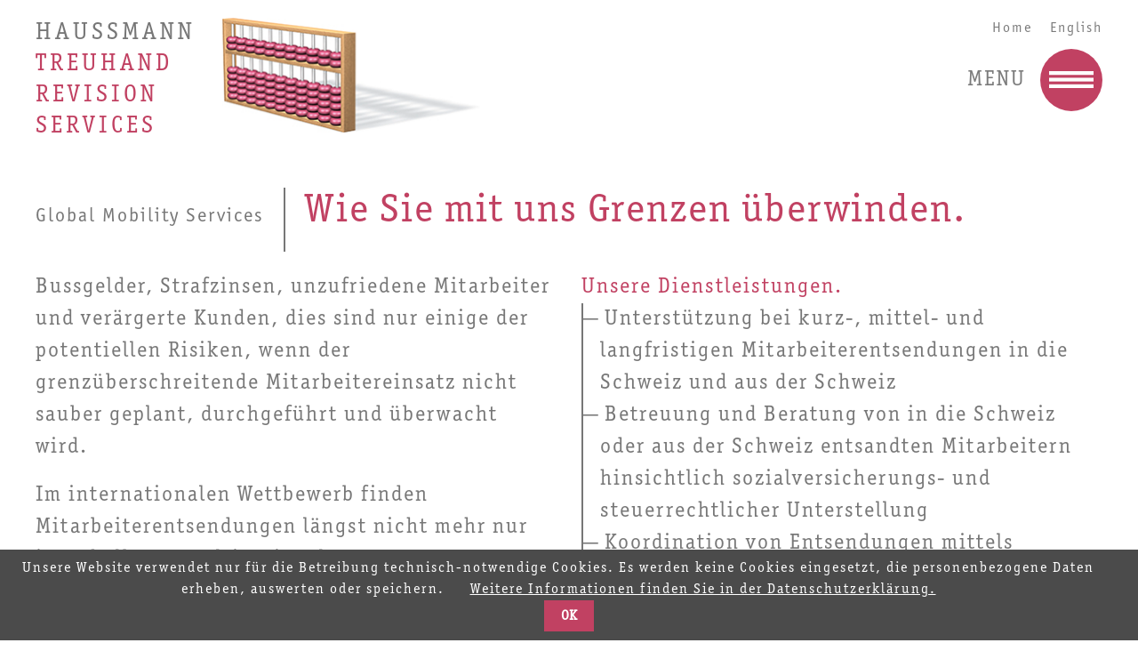

--- FILE ---
content_type: text/html; charset=UTF-8
request_url: https://www.haussmann-treuhand.ch/global-mobility-services.html
body_size: 3661
content:
<!DOCTYPE html>
<html lang="de">
<head>

      <meta charset="UTF-8">
    <title>Global Mobility Services - Haussmann Treuhand - Buchhaltung, Steuern, Gestion, Revision</title>
    <base href="https://www.haussmann-treuhand.ch/">

          <meta name="robots" content="index,follow">
      <meta name="description" content="Im internationalen Wettbewerb finden Mitarbeiterentsendungen längst nicht mehr nur innerhalb von multinationalen Konzernen statt, sondern gehören auch zum Alltag von KMU-Betrieben. Gerne stehen wir Ihnen als verlässlicher Partner zur Verfügung.">
      <meta name="generator" content="Contao Open Source CMS">
    
    <meta name="viewport" content="width=device-width, initial-scale=1">
                <link rel="alternate" hreflang="de" href="https://www.haussmann-treuhand.ch/global-mobility-services.html">
<link rel="alternate" hreflang="x-default" href="https://www.haussmann-treuhand.ch/global-mobility-services.html">
<link rel="alternate" hreflang="en" href="https://www.haussmann-treuhand.ch/global-mobility-services-en.html">
<meta name="author" content="ARTACK WebLab GmbH, Zürich, www.artack.ch" />
  
    <link rel="stylesheet" href="/build/app.fb159ba8.css" integrity="sha384-LR6QPrepdW+leaHXuOL2fA74aqkPCf1Y8X4yEWTtBm5ltnVB+nV+jJKSeIWd01Xn">

</head>
<body id="top" itemscope itemtype="http://schema.org/WebPage">

      
    <div id="wrapper">

                        <header id="header">
            <div class="inside">
              
<div id="logo">
	<div class="left">
		<span>Haussmann</span>
		<span>Treuhand</span>
		<span>Revision</span>
		<span>Services</span>
	</div>
	<div class="right">
		<a href="startseite.html"><img src="files/ci/img/abakus_shadow.png"></a>
	</div>
</div>
<div id="nav-section">

<!-- indexer::stop -->
<nav class="mod_changelanguage block" itemscope="" itemtype="http://schema.org/SiteNavigationElement">


<ul class="level_1">
            <li class="lang-en"><a href="https://www.haussmann-treuhand.ch/global-mobility-services-en.html" title="Global mobility services" class="lang-en" hreflang="en" aria-label="Go to current page in Englisch">English</a></li>
      </ul>

</nav>
<!-- indexer::continue -->


<!-- indexer::stop -->
<nav class="mod_customnav block">

  
  <a href="global-mobility-services.html#skipNavigation30" class="invisible">Navigation überspringen</a>

  
<ul class="level_1">
            <li class="first last"><a href="startseite.html" title="Home" class="first last">Home</a></li>
      </ul>

  <span id="skipNavigation30" class="invisible"></span>

</nav>
<!-- indexer::continue -->

</div><!-- indexer::stop -->
<div class="navigation-wrapper">
    <a class="navigation-menu-button menu-anchor" id="js-mobile-menu" href="javascript:void(0)"><span>Menu</span>
    <img src="files/ci/img/balken.png">
    </a>
    <nav
        class="mod_navigation block"        role="navigation">

        
    <a href="global-mobility-services.html#skipNavigation40" class="invisible">Navigation überspringen</a>

    <div id="js-navigation-menu" class="navigation-menu show">
    <ul  class="level_1" role="menubar">
                        <li class="sibling first"><a href="ueberblick.html" title="Überblick" class="sibling first">Überblick</a></li>
                                        <li class="sibling"><a href="leitsatz.html" title="Leitsatz" class="sibling">Leitsatz</a></li>
                                        <li class="organisation sibling"><a href="organisation.html" title="Organisation" class="organisation sibling">Organisation</a></li>
                                        <li class="sibling"><a href="int-allianz.html" title="Internationale Allianz" class="sibling">Internationale Allianz</a></li>
                                        <li class="newul sibling"><a href="aktuell.html" title="Aktuell" class="newul sibling">Aktuell</a></li>
                            </ul>
            <ul class="level_1" role="menubar">
                                <li class="sibling"><a href="buchhaltung.html" title="Buchhaltung" class="sibling">Buchhaltung</a></li>
                                        <li class="sibling"><a href="abacus-abaweb.html" title="Abacus &#40;AbaWeb&#41;" class="sibling">Abacus &#40;AbaWeb&#41;</a></li>
                                        <li class="sibling"><a href="steuern.html" title="Steuern" class="sibling">Steuern</a></li>
                                        <li class="sibling"><a href="salaeradministration.html" title="Saläradministration" class="sibling">Saläradministration</a></li>
                                        <li class="active"><span class="active" role="menuitem" >Global Mobility Services</span></li>
                                        <li class="sibling"><a href="mehrwertsteuer.html" title="Mehrwertsteuer" class="sibling">Mehrwertsteuer</a></li>
                                        <li class="sibling"><a href="organt%C3%A4tigkeit.html" title="Organtätigkeit" class="sibling">Organtätigkeit</a></li>
                                        <li class="sibling"><a href="gesellschaftsadministration.html" title="Gesellschafts&shy;administration" class="sibling">Gesellschafts&shy;administration</a></li>
                                        <li class="newul sibling"><a href="revision.html" title="Revision" class="newul sibling">Revision</a></li>
                            </ul>
            <ul class="level_1" role="menubar">
                                <li class="partner sibling"><a href="partner.html" title="Partner" class="partner sibling">Partner</a></li>
                                        <li class="team sibling"><a href="team.html" title="Team" class="team sibling">Team</a></li>
                                        <li class="kontakte sibling"><a href="kontakt.html" title="Kontakt" class="kontakte sibling">Kontakt</a></li>
                                        <li class="sibling last"><a href="links.html" title="Links" class="sibling last">Links</a></li>
                          </ul>
</div>

    <a id="skipNavigation40" class="invisible">&nbsp;</a>

    </nav>
</div>
<!-- indexer::continue -->            </div>
          </header>
              
      
              <div id="container">

                      <main id="main">
              <div class="inside">
                

  <div class="mod_article block" id="article-560">
    
          <section class="ce_sHtml5Start title block">

<h2 class="ce_headline">
  Global Mobility Services</h2>

<h1 class="ce_headline">
  Wie Sie mit uns Grenzen überwinden.</h1>
</section>
<div class="ce_text block">

        
  
      <p>Bussgelder, Strafzinsen, unzufriedene Mitarbeiter und verärgerte Kunden, dies sind nur einige der potentiellen Risiken, wenn der grenzüberschreitende Mitarbeitereinsatz nicht sauber geplant, durchgeführt und überwacht wird.</p>
<p>Im internationalen Wettbewerb finden Mitarbeiterentsendungen längst nicht mehr nur innerhalb von multinationalen Konzernen statt, sondern gehören auch zum Alltag von KMU-Betrieben. Gerne stehen wir Ihnen als verlässlicher Partner zur Verfügung. Unser Ziel ist es dabei, Lösungen zu erarbeiten, welche auf Ihre Bedüfnisse zugeschnitten sind. Die Mitgliedschaft bei Praxity, einer weltweiten Allianz unabhängiger Beratungsfirmen, erlaubt uns zudem, Ihnen bei komplexen Fällen eine umfassende Beratung und Begleitung über die Staatsgrenzen hinaus zu bieten.</p>
<p><img src="files/haussmann/images/Mitarbeiter/Daniela_Vo%CC%88gele_gross.jpg" alt="Daniela Vögele" width="308" height="210"></p>
<p>Daniela Vögele</p>
<p>Kontakt: Haussmann Treuhand AG<br>Daniela Vögele<br>Seefeldstrasse 45, Postfach, CH-8034 Zürich<br>T +41 44 254 31 31, F +41 44 254 31 80<br><a href="&#109;&#97;&#105;&#108;&#116;&#111;&#58;&#118;&#x6F;&#101;&#x67;&#101;&#x6C;&#101;&#x40;&#104;&#x61;&#117;&#x73;&#115;&#x6D;&#97;&#x6E;&#110;&#x2D;&#116;&#x72;&#101;&#x75;&#104;&#x61;&#110;&#x64;&#46;&#x63;&#104;">&#118;&#x6F;&#101;&#x67;&#101;&#x6C;&#101;&#x40;&#104;&#x61;&#117;&#x73;&#115;&#x6D;&#97;&#x6E;&#110;&#x2D;&#116;&#x72;&#101;&#x75;&#104;&#x61;&#110;&#x64;&#46;&#x63;&#104;</a></p>  
  
  

</div>

<div class="ce_text block">

        
  
      <h3>Unsere Dienstleistungen.</h3>
<ul>
<li>Unterstützung bei kurz-, mittel- und langfristigen Mitarbeiterentsendungen in die Schweiz und aus der Schweiz</li>
<li>Betreuung und Beratung von in die Schweiz oder aus der Schweiz entsandten Mitarbeitern hinsichtlich sozialversicherungs- und steuerrechtlicher Unterstellung</li>
<li>Koordination von Entsendungen mittels Partnerfirmen der internationalen Allianz</li>
<li>Beantragen des Formulars A1/Certificate of Coverage</li>
<li>Einführung ausländischer Mitarbeiter in die Grundzüge der Steuern und Sozialversicherungen in der Schweiz (auch Präsentation vor Ort)</li>
<li>Erstellen von massgeschneiderten Merkblättern und Checklisten</li>
<li>Organisation und Ausführung der Salärzahlungen an die entsandten Mitarbeiter</li>
</ul>  
  
  

</div>
    
      </div>

              </div>
                          </main>
          
                                
                                
        </div>
      
      
                        <footer id="footer">
            <div class="inside">
              
<div id="footer-menu">
	<span><hr></span>
	<span><a href="impressum.html" title="Impressum">Impressum</a> / <a href="widerruf.html" title="Disclaimer">Disclaimer</a> / <a href="datenschutzerklaerung.html" title="Datenschutzerklärung">Datenschutzerklärung</a> / <a href="agb.html" title="AGB">AGB</a></span>
</div>            </div>
          </footer>
              
    </div>

      
    <script src="/build/runtime.c5121598.js" integrity="sha384-3Hb34oRUC9GzakAWUa7vXJ3pz6WXTRTTag1isxoPh2RCfBw+h3n3/Uy4Md2JNt57"></script><script src="/build/app.45b28906.js" integrity="sha384-+2UJ2qffwedJyG1g5U7ndeR4zhIbNNSmDnJPPx6pr32UnbGzS1VfHW1Vfs6lLnfe"></script>

<!-- indexer::stop -->
<div class="cookiebar cookiebar--position-bottom" role="complementary" aria-describedby="cookiebar-text" style="display:none;" data-cookiebar="COOKIEBAR_1">
    <div id="cookiebar-text" class="cookiebar__text" aria-live="assertive" role="alert">
        <span class="cookiebar__message">Unsere Website verwendet nur für die Betreibung technisch-notwendige Cookies. Es werden keine Cookies eingesetzt, die personenbezogene Daten erheben, auswerten oder speichern.</span>

                    <a href="datenschutzerklaerung.html" class="cookiebar__link" title="Weitere Informationen finden Sie in der Datenschutzerklärung.">Weitere Informationen finden Sie in der Datenschutzerklärung.</a>
            </div>

    
    <button class="cookiebar__button" data-cookiebar-accept>OK</button>
</div>

    <script src="system/modules/cookiebar/assets/dist/cookiebar.min.js" defer></script>
<!-- indexer::continue -->
</body>
</html>

--- FILE ---
content_type: text/css
request_url: https://www.haussmann-treuhand.ch/build/app.fb159ba8.css
body_size: 3936
content:
@charset "UTF-8";button,input[type=button],input[type=reset],input[type=submit]{-webkit-font-smoothing:antialiased;-webkit-appearance:none;-moz-appearance:none;appearance:none;background-color:#7b7b7b;border:0;border-radius:3px;color:#fff;cursor:pointer;display:inline-block;font-family:OfficinaSerITCStdBook,serif;font-size:16px;font-weight:600;line-height:1;padding:.75em 1.5em;text-decoration:none;transition:background-color .15s ease;-webkit-user-select:none;-moz-user-select:none;user-select:none;vertical-align:middle;white-space:nowrap}button:focus,button:hover,input[type=button]:focus,input[type=button]:hover,input[type=reset]:focus,input[type=reset]:hover,input[type=submit]:focus,input[type=submit]:hover{background-color:#626262;color:#fff}button:disabled,input[type=button]:disabled,input[type=reset]:disabled,input[type=submit]:disabled{cursor:not-allowed;opacity:.5}button:disabled:hover,input[type=button]:disabled:hover,input[type=reset]:disabled:hover,input[type=submit]:disabled:hover{background-color:#7b7b7b}fieldset{background-color:transparent;border:0;margin:0;padding:0}legend{font-weight:600;padding:0}label,legend{margin-bottom:.375em}label{display:block;font-weight:400}input,select,textarea{display:block;font-family:OfficinaSerITCStdBook,serif;font-size:16px}input:not([type]),input[type=color],input[type=date],input[type=datetime-local],input[type=datetime],input[type=email],input[type=month],input[type=number],input[type=password],input[type=search],input[type=tel],input[type=text],input[type=time],input[type=url],input[type=week],select[multiple],textarea{border:2px solid #000;box-sizing:border-box;margin-bottom:.75em;padding:.5em;transition:border-color .15s ease;width:100%}input:not([type]):hover,input[type=color]:hover,input[type=date]:hover,input[type=datetime-local]:hover,input[type=datetime]:hover,input[type=email]:hover,input[type=month]:hover,input[type=number]:hover,input[type=password]:hover,input[type=search]:hover,input[type=tel]:hover,input[type=text]:hover,input[type=time]:hover,input[type=url]:hover,input[type=week]:hover,select[multiple]:hover,textarea:hover{border-color:#b1b1b1}input:not([type]):focus,input[type=color]:focus,input[type=date]:focus,input[type=datetime-local]:focus,input[type=datetime]:focus,input[type=email]:focus,input[type=month]:focus,input[type=number]:focus,input[type=password]:focus,input[type=search]:focus,input[type=tel]:focus,input[type=text]:focus,input[type=time]:focus,input[type=url]:focus,input[type=week]:focus,select[multiple]:focus,textarea:focus{outline:none}input:not([type]).error,input[type=color].error,input[type=date].error,input[type=datetime-local].error,input[type=datetime].error,input[type=email].error,input[type=month].error,input[type=number].error,input[type=password].error,input[type=search].error,input[type=tel].error,input[type=text].error,input[type=time].error,input[type=url].error,input[type=week].error,select[multiple].error,textarea.error{border-color:red;color:red}input:not([type]):disabled,input[type=color]:disabled,input[type=date]:disabled,input[type=datetime-local]:disabled,input[type=datetime]:disabled,input[type=email]:disabled,input[type=month]:disabled,input[type=number]:disabled,input[type=password]:disabled,input[type=search]:disabled,input[type=tel]:disabled,input[type=text]:disabled,input[type=time]:disabled,input[type=url]:disabled,input[type=week]:disabled,select[multiple]:disabled,textarea:disabled{background-color:#ebebeb;cursor:not-allowed}input:not([type]):disabled:hover,input[type=color]:disabled:hover,input[type=date]:disabled:hover,input[type=datetime-local]:disabled:hover,input[type=datetime]:disabled:hover,input[type=email]:disabled:hover,input[type=month]:disabled:hover,input[type=number]:disabled:hover,input[type=password]:disabled:hover,input[type=search]:disabled:hover,input[type=tel]:disabled:hover,input[type=text]:disabled:hover,input[type=time]:disabled:hover,input[type=url]:disabled:hover,input[type=week]:disabled:hover,select[multiple]:disabled:hover,textarea:disabled:hover{border:1px solid #ddd}input:not([type])::-moz-placeholder,input[type=color]::-moz-placeholder,input[type=date]::-moz-placeholder,input[type=datetime-local]::-moz-placeholder,input[type=datetime]::-moz-placeholder,input[type=email]::-moz-placeholder,input[type=month]::-moz-placeholder,input[type=number]::-moz-placeholder,input[type=password]::-moz-placeholder,input[type=search]::-moz-placeholder,input[type=tel]::-moz-placeholder,input[type=text]::-moz-placeholder,input[type=time]::-moz-placeholder,input[type=url]::-moz-placeholder,input[type=week]::-moz-placeholder,select[multiple]::-moz-placeholder,textarea::-moz-placeholder{color:#999}input:not([type])::placeholder,input[type=color]::placeholder,input[type=date]::placeholder,input[type=datetime-local]::placeholder,input[type=datetime]::placeholder,input[type=email]::placeholder,input[type=month]::placeholder,input[type=number]::placeholder,input[type=password]::placeholder,input[type=search]::placeholder,input[type=tel]::placeholder,input[type=text]::placeholder,input[type=time]::placeholder,input[type=url]::placeholder,input[type=week]::placeholder,select[multiple]::placeholder,textarea::placeholder{color:#999}textarea{resize:vertical}[type=search]{-webkit-appearance:none;-moz-appearance:none;appearance:none}[type=checkbox],[type=radio]{display:inline;margin-right:.375em}[type=file]{width:100%}[type=file],select{margin-bottom:.75em}select{max-width:100%;width:auto}span.mandatory{display:none}p.error{color:red;padding-top:2px}.captcha_text,p.error{font-family:OfficinaSansITCStdBook,sans-serif;font-size:24px}html{box-sizing:border-box}*,:after,:before{box-sizing:inherit}#main ul{border-left:2px solid #777;font-size:24px;margin-bottom:1.5rem}#main ul>li{padding-left:19px;text-indent:-20px}#main ul>li:before{content:"—";padding-right:4px}ol,ul{list-style-type:none;padding:0}dl,dt,ol,ul{margin:0}dt{font-weight:600}dd,figure{margin:0}img,picture{margin:0;max-width:100%}table{border-collapse:collapse;margin:.75em 0;table-layout:fixed;width:100%}th{font-weight:600;text-align:left}td,th{border-bottom:1px solid #000;padding:.75em 0}td,th,tr{vertical-align:top}@font-face{font-family:OfficinaSansITCStdBook;font-style:normal;font-weight:400;src:url(/build/fonts/OfficinaSansITCStd-Book.704f2183.eot);src:url(/build/fonts/OfficinaSansITCStd-Book.704f2183.eot) format("eot"),url(/build/fonts/OfficinaSansITCStd-Book.d72f510e.woff) format("woff"),url(/build/fonts/OfficinaSansITCStd-Book.3b3102f8.ttf) format("truetype"),url(/build/images/OfficinaSansITCStd-Book.b995e943.svg) format("svg")}@font-face{font-family:OfficinaSerITCStdBook;font-style:normal;font-weight:400;src:url(/build/fonts/OfficinaSerITCStd-Book.b6ea090d.eot);src:url(/build/fonts/OfficinaSerITCStd-Book.b6ea090d.eot) format("eot"),url(/build/fonts/OfficinaSerITCStd-Book.20437946.woff) format("woff"),url(/build/fonts/OfficinaSerITCStd-Book.e27c3bd2.ttf) format("truetype"),url(/build/images/OfficinaSerITCStd-Book.f320c33c.svg) format("svg")}body{color:#777;font-family:OfficinaSerITCStdBook,serif;font-size:16px;letter-spacing:2px;line-height:1.5}h1{color:#c14162;font-family:OfficinaSerITCStdBook,serif;font-size:45px}h1,h2{font-weight:400;line-height:1.2}h2{font-family:OfficinaSansITCStdBook,sans-serif;font-size:22px}h3{font-family:OfficinaSerITCStdBook,serif;font-size:24px;font-weight:400;line-height:1.5;margin:0}h3,h3 a,h3 a:hover{color:#c14162}h4{font-size:.8em;font-weight:400;line-height:1.5;margin:0 0 10px;text-decoration:underline}h4,h5,h6{font-family:OfficinaSerITCStdBook,serif}h5,h6{font-size:1.333em;line-height:1.2}h5,h6,p{margin:0 0 .75em}a{color:#7b7b7b;text-decoration:none;transition:color .15s ease}a:active,a:focus,a:hover{color:#5c5c5c;text-decoration:underline}hr{border:0;border-bottom:1px solid #ddd;margin:1.5em 0}span.violet{color:#c14162}body{margin:0}body .invisible{clip:rect(0 0 0 0);border:0;height:1px;margin:-1px;overflow:hidden;padding:0;position:absolute;width:1px}#header,#main>.inside,footer>.inside{padding:0 .9375em}@media screen and (min-width:1200px){#header,#main>.inside,footer>.inside{padding:0}}header{background-color:#fff;border-top:20px solid #fff;width:100%;z-index:10}header>.inside{margin-left:auto;margin-right:auto;max-width:1200px;position:relative}header>.inside:after{clear:both;content:"";display:table}@media screen and (min-width:61.875em){header{left:0;position:fixed;top:0}}#logo{letter-spacing:4px}#logo:after{clear:both;content:"";display:table}#logo .left{float:left}#logo .right{display:none;float:left;margin-left:20px;width:180px}#logo span{display:block;font-size:17px;line-height:1.3em;text-transform:uppercase}#logo span:nth-child(2),#logo span:nth-child(3),#logo span:nth-child(4){color:#c14162}@media screen and (min-width:30em){#logo .right{display:block}}@media screen and (min-width:48.75em){#logo .right{margin-left:30px;width:290px}#logo span{font-size:27px}}#nav-section{font-family:OfficinaSansITCStdBook,sans-serif;position:absolute;right:0;top:0}#nav-section nav.mod_customnav{float:right}#nav-section nav.mod_changelanguage{float:right;margin-left:20px}nav.mod_navigation{background:#c14162;font-size:24px;position:absolute;width:100%}nav.mod_navigation div.navigation-menu{color:#fff;display:none;margin:0 20px}nav.mod_navigation div.navigation-menu ul{display:block;float:left;margin-bottom:15px;margin-right:2.3576515979%;width:100%}nav.mod_navigation div.navigation-menu ul:last-child{margin-right:0}nav.mod_navigation div.navigation-menu ul>li{border-left:2px solid #999;padding-left:21px;text-indent:-23px}nav.mod_navigation div.navigation-menu ul>li:before{color:#999;content:"—";padding-right:4px}nav.mod_navigation div.navigation-menu ul>li.noborder{margin-bottom:20px}nav.mod_navigation div.navigation-menu ul>li:first-of-type{padding-top:10px}@media screen and (min-width:61.875em){nav.mod_navigation div.navigation-menu ul{display:block;float:left;margin-right:2.3576515979%;width:31.7615656014%}nav.mod_navigation div.navigation-menu ul:last-child{margin-right:0}nav.mod_navigation div.navigation-menu ul>li.noborder{margin-bottom:30px}}nav.mod_navigation div.navigation-menu a{color:#fff}.menu-anchor{background-color:#c14162;border-radius:50%;cursor:pointer;display:inline-block;height:40px;margin-top:-20px;position:absolute;right:0;text-align:center;top:50%;width:40px}.menu-anchor span{font-size:18px;line-height:24px;margin-top:-12px;position:absolute;right:55px;text-transform:uppercase;top:50%}.menu-anchor img{margin-top:-10px;position:absolute;right:7px;top:60%;width:65%}@media screen and (min-width:48.75em){.menu-anchor{height:70px;margin-top:-35px;width:70px}.menu-anchor span{font-size:24px;right:86px;top:50%}.menu-anchor img{margin-top:-10px;position:absolute;right:10px;top:50%;width:72%}}@media screen and (min-width:61.875em){#container{margin-top:171px}}#headpics{display:block;float:left;margin-right:2.3576515979%;margin-top:20px;width:100%}#headpics:last-child{margin-right:0}#headpics img{width:20%}#main>.inside{margin-left:auto;margin-right:auto;max-width:1200px}#main>.inside:after{clear:both;content:"";display:table}#main .mod_article{display:block;float:left;margin-right:2.3576515979%;margin-top:40px;width:100%}#main .mod_article:last-child{margin-right:0}#main section.title{display:table;padding-bottom:22px}#main section.title h1,#main section.title h2{display:table-cell}#main h1.ce_headline{font-size:24px;padding:0 0 0 10px}#main h1.ce_headline.title-right{padding:0 10px 0 0}@media screen and (min-width:30em){#main h1.ce_headline{font-size:30px;padding:0 0 0 10px}#main h1.ce_headline.title-right{padding:0 10px 0 0}}@media screen and (min-width:48.75em){#main h1.ce_headline{font-size:45px;padding:0 0 0 22px}#main h1.ce_headline.title-right{padding:0 22px 0 0}}#main h2.ce_headline{border-right:2px solid #777;font-size:16px;height:23px;padding:0 10px 0 0}#main h2.ce_headline.title-right{border-left:2px solid #777;border-right:none;padding:0 0 0 10px}@media screen and (min-width:30em){#main h2.ce_headline{font-size:20px;height:37px;padding:0 10px 0 0}#main h2.ce_headline.title-right{padding:0 0 0 10px}}@media screen and (min-width:48.75em){#main h2.ce_headline{font-size:22px;height:52px;padding:0 22px 0 0}#main h2.ce_headline.title-right{padding:0 0 0 22px}}#main .ce_table,#main div.ce_text{display:block;float:left;margin-right:2.3576515979%;width:100%}#main .ce_table img,#main div.ce_text img{height:auto;width:100%}#main .ce_table:last-child,#main div.ce_text:last-child{margin-right:0}#main .ce_table p,#main div.ce_text p{font-size:24px}#main .ce_table.last-text,#main div.ce_text.last-text{margin-right:0}@media screen and (min-width:48.75em){#main .ce_table,#main div.ce_text{display:block;float:left;margin-right:2.3576515979%;width:48.821174201%}#main .ce_table:last-child,#main div.ce_text:last-child{margin-right:0}}#main .overview{display:block;float:left;margin-right:2.3576515979%;width:100%}#main .overview:last-child{margin-right:0}#main .overview>a{border:1px solid #000;color:#c14162;display:block;display:table!important;float:left;font-size:22px;height:100px;margin-right:2.3576515979%;margin-top:40px;width:100%}#main .overview>a:last-child{margin-right:0}#main .overview>a div{display:table-cell;text-align:center;vertical-align:middle}@media screen and (min-width:30em){#main .overview>a{display:block;float:left;margin-right:2.3576515979%;width:31.7615656014%}#main .overview>a:last-child{margin-right:0}}@media screen and (min-width:48.75em){#main .overview>a{font-size:30px}}@media screen and (min-width:61.875em){#main .overview>a{font-size:40px;height:150px}}.team #main .ce_image{margin-bottom:60px}.team #main .ce_image figcaption{color:#c14162;font-size:24px;padding-top:20px}.team #main .ce_image img,.team #main .ce_image picture{height:auto;width:100%}@media screen and (min-width:48.75em){.team #main .ce_image{display:block;float:left;margin-right:2.3576515979%;width:48.821174201%}.team #main .ce_image:last-child,.team #main .ce_image:nth-of-type(2n+0){margin-right:0}}@media screen and (min-width:61.875em){.team #main .ce_image:nth-of-type(1n+0){display:block;float:left;margin-right:2.3576515979%;width:23.2317613015%}.team #main .ce_image:nth-of-type(1n+0):last-child,.team #main .ce_image:nth-of-type(4n+0){margin-right:0}}.partner #main div.ce_text{display:block;float:left;margin-bottom:40px;margin-right:2.3576515979%;width:100%}.partner #main div.ce_text p{font-size:24px}.partner #main div.ce_text:last-child{margin-right:0}.partner #main div.ce_text figcaption{color:#c14162;font-size:24px;padding:20px 0}.partner #main div.ce_text img,.partner #main div.ce_text picture{height:auto;width:585px}@media screen and (min-width:30em){.partner #main div.ce_text{display:block;float:left;margin-right:2.3576515979%;width:48.821174201%}.partner #main div.ce_text:last-child,.partner #main div.ce_text:nth-of-type(2n+0){margin-right:0}}.staff #main div.ce_image,.staff #main div.ce_text{display:block;float:left;margin-right:2.3576515979%;width:100%}.staff #main div.ce_image:last-child,.staff #main div.ce_text:last-child{margin-right:0}.staff #main div.ce_image img,.staff #main div.ce_image picture,.staff #main div.ce_text img,.staff #main div.ce_text picture{height:auto;width:100%}@media screen and (min-width:48.75em){.staff #main div.ce_image,.staff #main div.ce_text{display:block;float:left;margin-right:2.3576515979%;width:48.821174201%}.staff #main div.ce_image:last-child,.staff #main div.ce_text:last-child{margin-right:0}}.organisation #main .ce_text{display:block;float:left;margin-right:2.3576515979%;width:100%}.organisation #main .ce_text:last-child{margin-right:0}.organisation #main table{border:1px solid #000;text-align:center}.organisation #main tr{font-size:24px}.organisation #main td{border-left:1px solid #000;padding:20px}.organisation #main hr{border-color:#000;margin:0 40px 20px}.organisation #main p{text-align:center}.organisation #main .mobile{display:block}.organisation #main .desktop{display:none}@media screen and (min-width:61.875em){.organisation #main .mobile{display:none}.organisation #main .desktop{display:block}}.dienstleistungen #main section:after{clear:both;content:"";display:table}.dienstleistungen #main section.row{font-size:13px}.dienstleistungen #main section.row section{margin-bottom:40px}.dienstleistungen #main section.row section div.ce_text{display:table;height:100px}.dienstleistungen #main section.row section div.ce_text a{color:#c14162}.dienstleistungen #main section.row section div.ce_text:first-child{border:1px solid #000}.dienstleistungen #main section.row section div.ce_text:first-child p{color:#c14162;display:table-row}.dienstleistungen #main section.row section div.ce_text:first-child p a{display:table-cell;text-align:center;vertical-align:middle}.dienstleistungen #main section.row section div.ce_text:last-child{height:82px}.dienstleistungen #main section.row section div.ce_text:last-child p{padding-top:10px;vertical-align:top}.dienstleistungen #main section.row section div.ce_text p{display:table-cell;vertical-align:middle}@media screen and (min-width:75em){.dienstleistungen #main section.row{display:block;float:left;margin-right:2.3576515979%;width:48.821174201%}.dienstleistungen #main section.row:last-child{margin-right:0}.dienstleistungen #main section.row.last{margin-bottom:0}.dienstleistungen #main section.row section{margin-bottom:40px}.dienstleistungen #main section.row section div.ce_text{display:table;height:100px}.dienstleistungen #main section.row section div.ce_text:first-child p{border:1px solid #000;color:#c14162;text-align:center}.dienstleistungen #main section.row section div.ce_text:last-child{height:100px}.dienstleistungen #main section.row section div.ce_text:last-child p{padding-top:0;vertical-align:middle}}.kontakte #main table,.kontakte #main tbody,.kontakte #main td,.kontakte #main tr{display:block}.kontakte #main table{font-size:20px}.kontakte #main tr.row_last td{padding-bottom:0}.kontakte #main tr.row_first td{padding-top:0}.kontakte #main tr.row_first td:after{display:none}.kontakte #main td{border:none}.kontakte #main td.col_0{border-right:none;color:#c14162}.kontakte #main a{color:#c14162}.kontakte #main .ce_text#margin-top{margin-top:0}@media screen and (min-width:48.75em){.kontakte #main .ce_text#margin-top{margin-top:260px}.kontakte #main p.company{padding-right:28%;text-align:right}.kontakte #main table,.kontakte #main tbody{display:table;width:100%}.kontakte #main table{font-size:16px}.kontakte #main tr{display:table-row}.kontakte #main tr.row_last td{padding-bottom:0}.kontakte #main tr.row_first td{padding-top:0}.kontakte #main tr.row_first td:after{display:none}.kontakte #main td{border:none;display:table-cell;padding:20px}.kontakte #main td.col_0{border-right:1px solid #000;position:relative;text-align:right}.kontakte #main td.col_0:after{border-bottom:1px solid #000;content:"";height:1px;position:absolute;right:0;top:0;width:20px}}@media screen and (min-width:75em){.kontakte #main table{font-size:20px}.kontakte #main .ce_text#margin-top{margin-top:260px}}.kontaktformular #main .ce_form table,.kontaktformular #main .ce_form tbody,.kontaktformular #main .ce_form td,.kontaktformular #main .ce_form tr{display:block}.kontaktformular #main td{border:none}.kontaktformular #main td.col_0{padding-right:40px;padding-top:17px}.kontaktformular #main td label{font-family:OfficinaSansITCStdBook,sans-serif;font-size:24px}@media screen and (min-width:48.75em){.kontaktformular #main .ce_form table,.kontaktformular #main .ce_form tbody,.kontaktformular #main form.ce_form{display:table;width:100%}.kontaktformular #main .ce_form div.submit_container,.kontaktformular #main .ce_form div.widget,.kontaktformular #main .ce_form tr{display:table-row}.kontaktformular #main .ce_form span.cell,.kontaktformular #main .ce_form td{display:table-cell}.kontaktformular #main .ce_form td:first-child{width:50%}.kontaktformular #main .ce_form td>.submit_container{float:left}.kontaktformular #main td{border:none}.kontaktformular #main td.col_0{text-align:right}}#main .mod_newslist .layout_full.even .ce_text,#main .mod_newslist .layout_short.even .ce_text,.mod_newsreader .layout_full.even .ce_text,.mod_newsreader .layout_short.even .ce_text{margin-bottom:60px}#main .mod_newslist .layout_full div.table span.info,#main .mod_newslist .layout_short div.table span.info,.mod_newsreader .layout_full div.table span.info,.mod_newsreader .layout_short div.table span.info{font-size:24px}#main .mod_newslist .layout_full div.table span.h3,#main .mod_newslist .layout_short div.table span.h3,.mod_newsreader .layout_full div.table span.h3,.mod_newsreader .layout_short div.table span.h3{color:#c14162;font-size:24px}#main .mod_newslist .layout_full .ce_text,#main .mod_newslist .layout_full .teaser,#main .mod_newslist .layout_short .ce_text,#main .mod_newslist .layout_short .teaser,.mod_newsreader .layout_full .ce_text,.mod_newsreader .layout_full .teaser,.mod_newsreader .layout_short .ce_text,.mod_newsreader .layout_short .teaser{display:block;float:left;margin-right:2.3576515979%;padding-top:40px;width:100%}#main .mod_newslist .layout_full .ce_text:last-child,#main .mod_newslist .layout_full .teaser:last-child,#main .mod_newslist .layout_short .ce_text:last-child,#main .mod_newslist .layout_short .teaser:last-child,.mod_newsreader .layout_full .ce_text:last-child,.mod_newsreader .layout_full .teaser:last-child,.mod_newsreader .layout_short .ce_text:last-child,.mod_newsreader .layout_short .teaser:last-child{margin-right:0}#main .mod_newslist .layout_full .more,#main .mod_newslist .layout_short .more,.mod_newsreader .layout_full .more,.mod_newsreader .layout_short .more{margin-bottom:60px}#main .mod_newslist .layout_full .more,#main .mod_newslist .layout_full .teaser,#main .mod_newslist .layout_short .more,#main .mod_newslist .layout_short .teaser,.mod_newsreader .layout_full .more,.mod_newsreader .layout_full .teaser,.mod_newsreader .layout_short .more,.mod_newsreader .layout_short .teaser{font-size:24px}#main .newsreader .ce_text{display:block;float:left;margin-right:2.3576515979%;width:100%}#main .newsreader .ce_text:last-child{margin-right:0}#main .newsreader .back{font-size:24px}.column12 #main .ce_text{display:block;float:left;margin-right:2.3576515979%;width:100%}.column12 #main .ce_text:last-child{margin-right:0}table.one-row{display:block;font-size:20px}table.one-row td{border:none;line-height:50px}table.one-row td:first-child{border-right:1px solid #000;color:#c14162;padding-right:20px;position:relative;text-align:right}table.one-row td:first-child:after,table.one-row td:first-child:before{background:#000;content:"";height:1px;position:absolute;right:0;width:20px}table.one-row td:first-child:after{top:10px}table.one-row td:first-child:before{bottom:10px}table.one-row td:last-child{padding-left:20px}@media screen and (min-width:48.75em){table.one-row{font-size:18px}}@media screen and (min-width:61.875em){table.one-row{font-size:20px}}@media screen and (min-width:75em){table.one-row{display:table;font-size:24px}table.one-row td:last-child{padding-left:20px}}footer{margin-top:60px}footer>.inside{margin-left:auto;margin-right:auto;max-width:1200px}footer>.inside:after{clear:both;content:"";display:table}footer .left,footer .middle,footer .right{display:block;float:left;margin-right:2.3576515979%;width:100%}footer .left:last-child,footer .middle:last-child,footer .right:last-child{margin-right:0}footer .left span:last-child,footer .middle span:last-child,footer .right span:last-child{display:block}footer .left img,footer .middle img,footer .right img{padding-top:10px}footer .left,footer .middle{margin-bottom:20px}@media screen and (min-width:61.875em){footer .left,footer .middle,footer .right{display:block;float:left;margin-right:2.3576515979%;width:31.7615656014%}footer .left:last-child,footer .middle:last-child,footer .right,footer .right:last-child{margin-right:0}footer .right .inside{float:right}footer .middle{text-align:center}footer .left,footer .middle{margin-bottom:0}}footer #footer-menu{display:block;float:left;margin-right:2.3576515979%;width:100%}footer #footer-menu:last-child{margin-right:0}footer #footer-menu hr{margin:60px 0 3px}.cookiebar{background-color:#4b4b4b;color:#fff;font-size:1em;left:0;padding:.6em 1.2em;position:fixed;text-align:center;width:100%;z-index:10}.cookiebar,.cookiebar *{box-sizing:border-box}.cookiebar--active{align-items:center;display:flex!important;flex-wrap:wrap;justify-content:center}.cookiebar--position-top{top:0}.cookiebar--position-bottom{bottom:0}.cookiebar__message,.cookiebar__text{margin-right:1.5em}.cookiebar__link{color:#fff;text-decoration:underline}.cookiebar__link:hover{text-decoration:none}.cookiebar__button{background-color:#4ea55e;border:none;border-radius:0;color:#fff;cursor:pointer;font-weight:700;margin:0;padding:.6em 1.2em}.cookiebar__button:hover{background-color:#3e824a}.cookiebar__analytics{margin-right:1.5em}.cookiebar__analytics-label{cursor:pointer}.cookiebar__analytics-checkbox{margin-right:5px}.cookiebar__link:hover{color:#c14162;text-decoration:underline}.cookiebar__button{background-color:#c14162}.cookiebar__button:hover{background-color:#9c334e}

--- FILE ---
content_type: application/javascript
request_url: https://www.haussmann-treuhand.ch/build/runtime.c5121598.js
body_size: 342
content:
!function(){"use strict";var r,e={},n={};function t(r){var o=n[r];if(void 0!==o)return o.exports;var u=n[r]={exports:{}};return e[r].call(u.exports,u,u.exports,t),u.exports}t.m=e,r=[],t.O=function(e,n,o,u){if(!n){var i=1/0;for(a=0;a<r.length;a++){n=r[a][0],o=r[a][1],u=r[a][2];for(var f=!0,l=0;l<n.length;l++)(!1&u||i>=u)&&Object.keys(t.O).every((function(r){return t.O[r](n[l])}))?n.splice(l--,1):(f=!1,u<i&&(i=u));if(f){r.splice(a--,1);var c=o();void 0!==c&&(e=c)}}return e}u=u||0;for(var a=r.length;a>0&&r[a-1][2]>u;a--)r[a]=r[a-1];r[a]=[n,o,u]},t.o=function(r,e){return Object.prototype.hasOwnProperty.call(r,e)},t.r=function(r){"undefined"!=typeof Symbol&&Symbol.toStringTag&&Object.defineProperty(r,Symbol.toStringTag,{value:"Module"}),Object.defineProperty(r,"__esModule",{value:!0})},function(){var r={666:0};t.O.j=function(e){return 0===r[e]};var e=function(e,n){var o,u,i=n[0],f=n[1],l=n[2],c=0;if(i.some((function(e){return 0!==r[e]}))){for(o in f)t.o(f,o)&&(t.m[o]=f[o]);if(l)var a=l(t)}for(e&&e(n);c<i.length;c++)u=i[c],t.o(r,u)&&r[u]&&r[u][0](),r[u]=0;return t.O(a)},n=self.webpackChunk=self.webpackChunk||[];n.forEach(e.bind(null,0)),n.push=e.bind(null,n.push.bind(n))}()}();